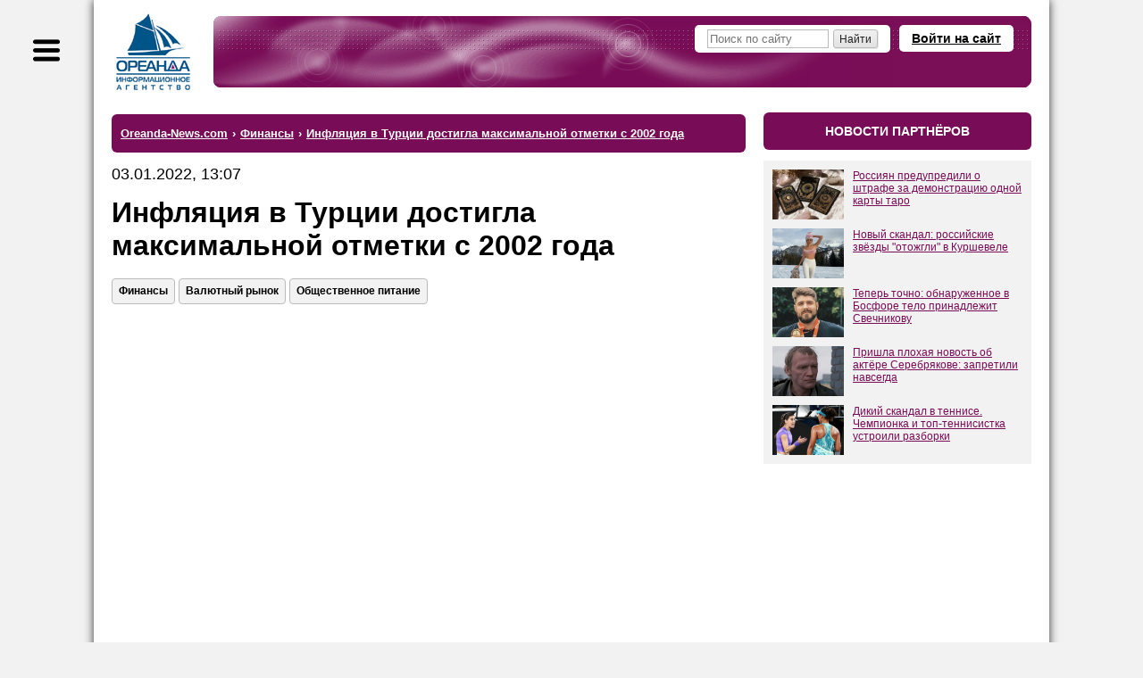

--- FILE ---
content_type: application/javascript
request_url: https://smi2.ru/counter/settings?payload=CNnuAhi34L-9vjM6JGI2MjkyMjk4LWJhMmItNGE0ZS1hZDk3LTA5Zjc0OTRmOWUzYw&cb=_callbacks____0mkpzjx9g
body_size: 1510
content:
_callbacks____0mkpzjx9g("[base64]");